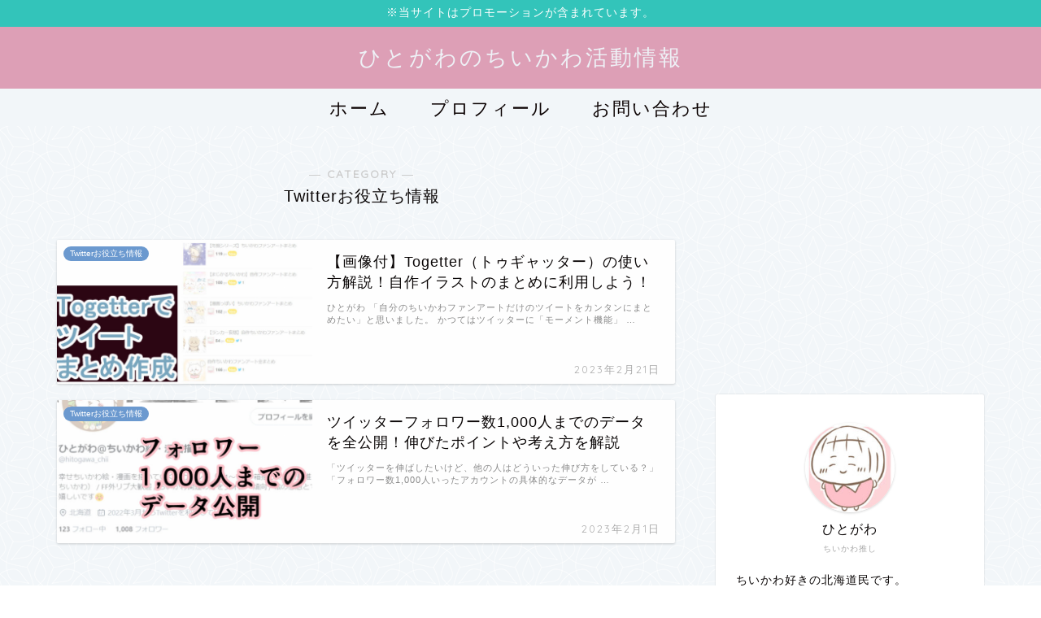

--- FILE ---
content_type: text/html; charset=utf-8
request_url: https://www.google.com/recaptcha/api2/aframe
body_size: 268
content:
<!DOCTYPE HTML><html><head><meta http-equiv="content-type" content="text/html; charset=UTF-8"></head><body><script nonce="E2Jp5H9h3JNsYIXs06qZxw">/** Anti-fraud and anti-abuse applications only. See google.com/recaptcha */ try{var clients={'sodar':'https://pagead2.googlesyndication.com/pagead/sodar?'};window.addEventListener("message",function(a){try{if(a.source===window.parent){var b=JSON.parse(a.data);var c=clients[b['id']];if(c){var d=document.createElement('img');d.src=c+b['params']+'&rc='+(localStorage.getItem("rc::a")?sessionStorage.getItem("rc::b"):"");window.document.body.appendChild(d);sessionStorage.setItem("rc::e",parseInt(sessionStorage.getItem("rc::e")||0)+1);localStorage.setItem("rc::h",'1768349180386');}}}catch(b){}});window.parent.postMessage("_grecaptcha_ready", "*");}catch(b){}</script></body></html>